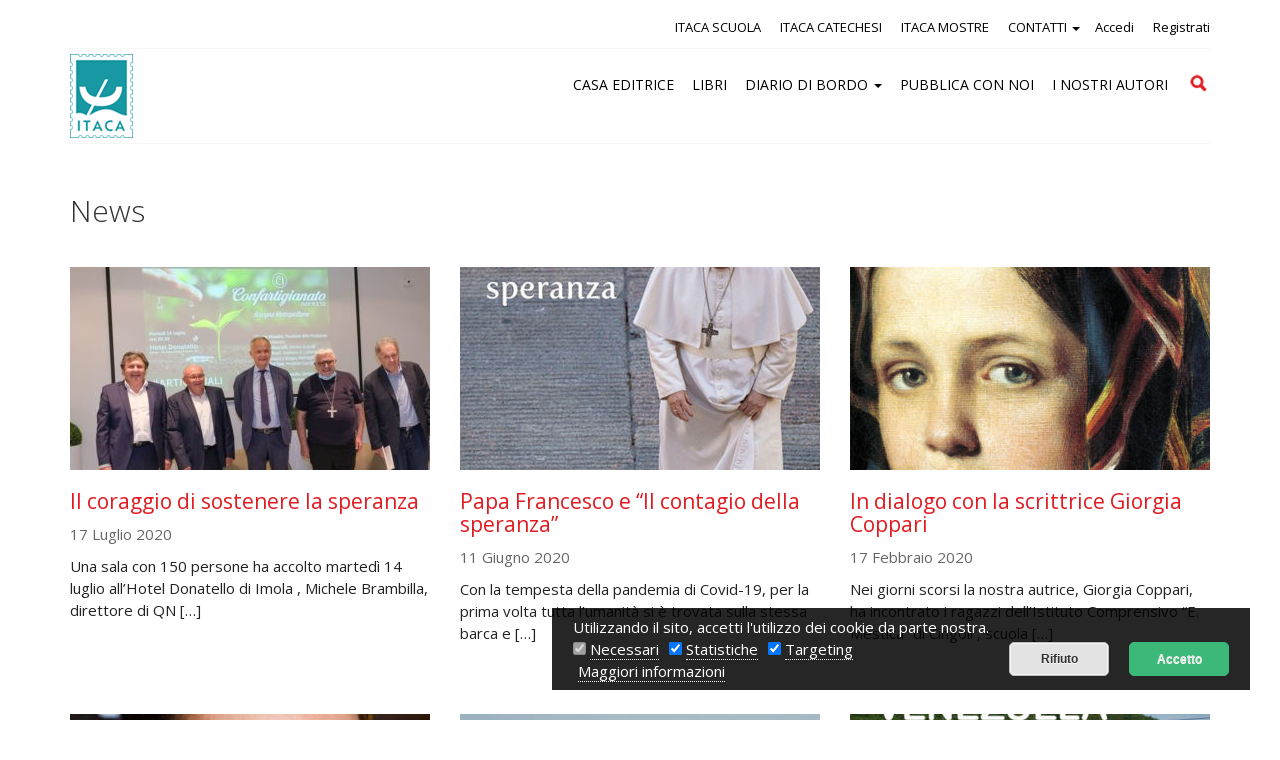

--- FILE ---
content_type: text/html; charset=UTF-8
request_url: https://www.itacaedizioni.it/blog/
body_size: 12888
content:
<!DOCTYPE html>
<!--[if IE 7]>
<html class="ie ie7" lang="it-IT">
<![endif]-->
<!--[if IE 8]>
<html class="ie ie8" lang="it-IT">
<![endif]-->
<!--[if !(IE 7) | !(IE 8)  ]><!-->
<html lang="it-IT">
<!--<![endif]-->
<head>
<meta charset="UTF-8" />
<meta name="viewport" content="width=device-width, initial-scale=1.0">
<title>Blog - Itaca Edizioni</title>

<link rel="profile" href="http://gmpg.org/xfn/11" />
<link rel="pingback" href="https://www.itacaedizioni.it/xmlrpc.php" />
		<link rel="icon" href="/favicon.ico" type="image/x-icon" />
		<link rel="shortcut icon" href="/favicon.png" type="image/png" />	
			<link href='https://fonts.googleapis.com/css?family=Open+Sans:300italic,400italic,700italic,400,300,700' rel='stylesheet' type='text/css'>
		
	<link href='//fonts.googleapis.com/css?family=Source+Sans+Pro:900italic' rel='stylesheet' type='text/css'>
	

	<!-- This site is optimized with the Yoast SEO plugin v14.4.1 - https://yoast.com/wordpress/plugins/seo/ -->
	<meta name="robots" content="index, follow" />
	<meta name="googlebot" content="index, follow, max-snippet:-1, max-image-preview:large, max-video-preview:-1" />
	<meta name="bingbot" content="index, follow, max-snippet:-1, max-image-preview:large, max-video-preview:-1" />
	<link rel="canonical" href="https://www.itacaedizioni.it/blog/" />
	<link rel="next" href="https://www.itacaedizioni.it/blog/page/2/" />
	<meta property="og:locale" content="it_IT" />
	<meta property="og:type" content="article" />
	<meta property="og:title" content="Blog - Itaca Edizioni" />
	<meta property="og:description" content="scegli tra categorie per il blog dell&#8217;editore blog redazione" />
	<meta property="og:url" content="https://www.itacaedizioni.it/blog/" />
	<meta property="og:site_name" content="Itaca Edizioni" />
	<script type="application/ld+json" class="yoast-schema-graph">{"@context":"https://schema.org","@graph":[{"@type":"WebSite","@id":"https://www.itacaedizioni.it/#website","url":"https://www.itacaedizioni.it/","name":"Itaca Edizioni","description":"","potentialAction":[{"@type":"SearchAction","target":"https://www.itacaedizioni.it/?s={search_term_string}","query-input":"required name=search_term_string"}],"inLanguage":"it-IT"},{"@type":"CollectionPage","@id":"https://www.itacaedizioni.it/blog/#webpage","url":"https://www.itacaedizioni.it/blog/","name":"Blog - Itaca Edizioni","isPartOf":{"@id":"https://www.itacaedizioni.it/#website"},"datePublished":"2007-08-07T15:04:51+00:00","dateModified":"2011-09-06T12:51:37+00:00","inLanguage":"it-IT"}]}</script>
	<!-- / Yoast SEO plugin. -->


<link rel='dns-prefetch' href='//s.w.org' />
		<script type="text/javascript">
			window._wpemojiSettings = {"baseUrl":"https:\/\/s.w.org\/images\/core\/emoji\/12.0.0-1\/72x72\/","ext":".png","svgUrl":"https:\/\/s.w.org\/images\/core\/emoji\/12.0.0-1\/svg\/","svgExt":".svg","source":{"concatemoji":"https:\/\/www.itacaedizioni.it\/wp-includes\/js\/wp-emoji-release.min.js?ver=5.4.2"}};
			/*! This file is auto-generated */
			!function(e,a,t){var r,n,o,i,p=a.createElement("canvas"),s=p.getContext&&p.getContext("2d");function c(e,t){var a=String.fromCharCode;s.clearRect(0,0,p.width,p.height),s.fillText(a.apply(this,e),0,0);var r=p.toDataURL();return s.clearRect(0,0,p.width,p.height),s.fillText(a.apply(this,t),0,0),r===p.toDataURL()}function l(e){if(!s||!s.fillText)return!1;switch(s.textBaseline="top",s.font="600 32px Arial",e){case"flag":return!c([127987,65039,8205,9895,65039],[127987,65039,8203,9895,65039])&&(!c([55356,56826,55356,56819],[55356,56826,8203,55356,56819])&&!c([55356,57332,56128,56423,56128,56418,56128,56421,56128,56430,56128,56423,56128,56447],[55356,57332,8203,56128,56423,8203,56128,56418,8203,56128,56421,8203,56128,56430,8203,56128,56423,8203,56128,56447]));case"emoji":return!c([55357,56424,55356,57342,8205,55358,56605,8205,55357,56424,55356,57340],[55357,56424,55356,57342,8203,55358,56605,8203,55357,56424,55356,57340])}return!1}function d(e){var t=a.createElement("script");t.src=e,t.defer=t.type="text/javascript",a.getElementsByTagName("head")[0].appendChild(t)}for(i=Array("flag","emoji"),t.supports={everything:!0,everythingExceptFlag:!0},o=0;o<i.length;o++)t.supports[i[o]]=l(i[o]),t.supports.everything=t.supports.everything&&t.supports[i[o]],"flag"!==i[o]&&(t.supports.everythingExceptFlag=t.supports.everythingExceptFlag&&t.supports[i[o]]);t.supports.everythingExceptFlag=t.supports.everythingExceptFlag&&!t.supports.flag,t.DOMReady=!1,t.readyCallback=function(){t.DOMReady=!0},t.supports.everything||(n=function(){t.readyCallback()},a.addEventListener?(a.addEventListener("DOMContentLoaded",n,!1),e.addEventListener("load",n,!1)):(e.attachEvent("onload",n),a.attachEvent("onreadystatechange",function(){"complete"===a.readyState&&t.readyCallback()})),(r=t.source||{}).concatemoji?d(r.concatemoji):r.wpemoji&&r.twemoji&&(d(r.twemoji),d(r.wpemoji)))}(window,document,window._wpemojiSettings);
		</script>
		<style type="text/css">
img.wp-smiley,
img.emoji {
	display: inline !important;
	border: none !important;
	box-shadow: none !important;
	height: 1em !important;
	width: 1em !important;
	margin: 0 .07em !important;
	vertical-align: -0.1em !important;
	background: none !important;
	padding: 0 !important;
}
</style>
	<link rel='stylesheet' id='accua_register_user-css'  href='https://www.itacaedizioni.it/wp-content/plugins/accua-forms-register-user/accua_register_user.css?ver=5.4.2' type='text/css' media='all' />
<link rel='stylesheet' id='wp-color-picker-css'  href='https://www.itacaedizioni.it/wp-admin/css/color-picker.min.css?ver=5.4.2' type='text/css' media='all' />
<link rel='stylesheet' id='accua-forms-api-base-css'  href='https://www.itacaedizioni.it/wp-content/plugins/contact-forms/accua-form-api.css?ver=3' type='text/css' media='all' />
<link rel='stylesheet' id='mb.miniAudioPlayer.css-css'  href='https://www.itacaedizioni.it/wp-content/plugins/wp-miniaudioplayer/css/miniplayer.css?ver=1.9.3' type='text/css' media='screen' />
<link rel='stylesheet' id='wp-block-library-css'  href='https://www.itacaedizioni.it/wp-includes/css/dist/block-library/style.min.css?ver=5.4.2' type='text/css' media='all' />
<link rel='stylesheet' id='fancybox-for-wp-css'  href='https://www.itacaedizioni.it/wp-content/plugins/fancybox-for-wordpress/assets/css/fancybox.css?ver=1.3.4' type='text/css' media='all' />
<link rel='stylesheet' id='theme-my-login-css'  href='https://www.itacaedizioni.it/wp-content/plugins/theme-my-login/assets/styles/theme-my-login.min.css?ver=7.1.1' type='text/css' media='all' />
<script type='text/javascript' src='https://www.itacaedizioni.it/wp-includes/js/jquery/jquery.js?ver=1.12.4-wp'></script>
<script type='text/javascript' src='https://www.itacaedizioni.it/wp-includes/js/jquery/jquery-migrate.min.js?ver=1.4.1'></script>
<script type='text/javascript' src='https://www.itacaedizioni.it/wp-content/plugins/wp-miniaudioplayer/js/jquery.mb.miniAudioPlayer.min.js?ver=1.9.3'></script>
<script type='text/javascript' src='https://www.itacaedizioni.it/wp-content/plugins/wp-miniaudioplayer/js/map_overwrite_default_me.js?ver=1.9.3'></script>
<script type='text/javascript' src='https://www.itacaedizioni.it/wp-content/plugins/fancybox-for-wordpress/assets/js/jquery.fancybox.js?ver=1.3.4'></script>
<link rel='https://api.w.org/' href='https://www.itacaedizioni.it/wp-json/' />
<link rel="EditURI" type="application/rsd+xml" title="RSD" href="https://www.itacaedizioni.it/xmlrpc.php?rsd" />
<link rel="wlwmanifest" type="application/wlwmanifest+xml" href="https://www.itacaedizioni.it/wp-includes/wlwmanifest.xml" /> 

<!-- Fancybox for WordPress v3.2.7 -->
<style type="text/css">
	.fancybox-slide--image .fancybox-content{background-color: #fff}div.fancybox-caption{display:none !important;}
	
	img.fancybox-image{border-width:10px;border-color:#fff;border-style:solid;height:auto;}
	div.fancybox-bg{background-color:rgba(102,102,102,0.1);opacity:1 !important;}div.fancybox-content{border-color:#fff}
	div#fancybox-title{background-color:#fff}
	div.fancybox-content{background-color:#fff}
	div#fancybox-title-inside{color:#333333}
	
	
	
	div.fancybox-caption p.caption-title{display:inline-block}
	div.fancybox-caption p.caption-title{font-size:14px}
	div.fancybox-caption p.caption-title{color:#333333}
	div.fancybox-caption {color:#333333}div.fancybox-caption p.caption-title {background:#fff; width:auto;padding:10px 30px;}div.fancybox-content p.caption-title{color:#333333;margin: 0;padding: 5px 0;}
</style><script type="text/javascript">
	jQuery(function(){

		jQuery.fn.getTitle = function() { // Copy the title of every IMG tag and add it to its parent A so that fancybox can show titles
			var arr = jQuery("a[data-fancybox]");
									jQuery.each(arr, function() {
										var title = jQuery(this).children("img").attr("title");
										 var caption = jQuery(this).next("figcaption").html();
                                        if(caption && title){jQuery(this).attr("title",title+" " + caption)}else if(title){ jQuery(this).attr("title",title);}else if(caption){jQuery(this).attr("title",caption);}
									});			}

		// Supported file extensions

                var thumbnails = jQuery("a:has(img)").not(".nolightbox").not('.envira-gallery-link').not('.ngg-simplelightbox').filter(function () {
            return /\.(jpe?g|png|gif|mp4|webp|bmp|pdf)(\?[^/]*)*$/i.test(jQuery(this).attr('href'))
        });
        

		// Add data-type iframe for links that are not images or videos.
        var iframeLinks = jQuery('.fancyboxforwp').filter( function() { return ! /\.(jpe?g|png|gif|mp4|webp|bmp|pdf)(\?[^/]*)*$/i.test(jQuery(this).attr('href')) }).filter( function() { return ! /vimeo|youtube/i.test(jQuery(this).attr('href')) });
        iframeLinks.attr({ "data-type" : "iframe" }).getTitle();

				// Gallery All
		thumbnails.addClass("fancyboxforwp").attr("data-fancybox","gallery").getTitle();
        iframeLinks.attr({ "data-fancybox":"gallery" }).getTitle();

		// Gallery type NONE
		


		// Call fancybox and apply it on any link with a rel atribute that starts with "fancybox", with the options set on the admin panel
		jQuery("a.fancyboxforwp").fancyboxforwp({
			loop: false,
			smallBtn: true,
			zoomOpacity: "auto",
			animationEffect: "fade",
			animationDuration: 500,
			transitionEffect: "fade",
			transitionDuration : "300",
			overlayShow: true,
			overlayOpacity: "0.1",
			titleShow: true,
			titlePosition: "inside",
			keyboard: true,
			showCloseButton: true,
			arrows: true,
			clickContent: false,
            clickSlide: "close",
            mobile:{
                clickContent: function(current, event) {
                    return current.type === "image" ? "toggleControls" : false;
                },
                clickSlide: function(current, event) {
                    return current.type === "image" ? "close" : "close";
                },
            },
			wheel: false,
			toolbar: true,
			preventCaptionOverlap: true,
			onInit: function() { },			onDeactivate: function() { },			beforeClose: function() { },			afterShow: function() { },			afterClose: function() { },			caption : function( instance, item ) {var testing = jQuery(this).context.title;var caption = jQuery(this).data('caption') || '';if ( item.type === 'image' && testing.length ) {caption = (caption.length ? caption + '<br />' : '') + '<p class="caption-title">'+testing+'</p>' ;}return caption;},
			afterLoad : function( instance, current ) {current.$content.append('<div class=\"fancybox-custom-caption inside-caption\" style=\" position: absolute;left:0;right:0;color:#000;margin:0 auto;bottom:0;text-align:center;background-color:#fff \">' + current.opts.caption + '</div>');},
					});
		
	})
</script>
<!-- END Fancybox for WordPress -->

<!-- start miniAudioPlayer custom CSS -->

<style id="map_custom_css">
       

/* DO NOT REMOVE OR MODIFY */
/*{'skinName': 'mySkin', 'borderRadius': 5, 'main': 'rgb(255, 217, 102)', 'secondary': 'rgb(68, 68, 68)', 'playerPadding': 0}*/
/* END - DO NOT REMOVE OR MODIFY */
/*++++++++++++++++++++++++++++++++++++++++++++++++++
Copyright (c) 2001-2014. Matteo Bicocchi (Pupunzi);
http://pupunzi.com/mb.components/mb.miniAudioPlayer/demo/skinMaker.html

Skin name: mySkin
borderRadius: 5
background: rgb(255, 217, 102)
icons: rgb(68, 68, 68)
border: rgb(55, 55, 55)
borderLeft: rgb(255, 230, 153)
borderRight: rgb(255, 204, 51)
mute: rgba(68, 68, 68, 0.4)
download: rgba(255, 217, 102, 0.4)
downloadHover: rgb(255, 217, 102)
++++++++++++++++++++++++++++++++++++++++++++++++++*/

/* Older browser (IE8) - not supporting rgba() */
.mbMiniPlayer.mySkin .playerTable span{background-color:#ffd966}
.mbMiniPlayer.mySkin .playerTable span.map_play{border-left:1px solid #ffd966;}
.mbMiniPlayer.mySkin .playerTable span.map_volume{border-right:1px solid #ffd966;}
.mbMiniPlayer.mySkin .playerTable span.map_volume.mute{color: #444444;}
.mbMiniPlayer.mySkin .map_download{color: #444444;}
.mbMiniPlayer.mySkin .map_download:hover{color: #444444;}
.mbMiniPlayer.mySkin .playerTable span{color: #444444;}
.mbMiniPlayer.mySkin .playerTable {border: 1px solid #444444 !important;}

/*++++++++++++++++++++++++++++++++++++++++++++++++*/

.mbMiniPlayer.mySkin .playerTable{background-color:transparent; border-radius:5px !important;}
.mbMiniPlayer.mySkin .playerTable span{background-color:rgb(255, 217, 102); padding:3px !important; font-size: 20px;}
.mbMiniPlayer.mySkin .playerTable span.map_time{ font-size: 12px !important; width: 50px !important}
.mbMiniPlayer.mySkin .playerTable span.map_title{ padding:4px !important}
.mbMiniPlayer.mySkin .playerTable span.map_play{border-left:1px solid rgb(255, 204, 51); border-radius:0 4px 4px 0 !important;}
.mbMiniPlayer.mySkin .playerTable span.map_volume{padding-left:6px !important}
.mbMiniPlayer.mySkin .playerTable span.map_volume{border-right:1px solid rgb(255, 230, 153); border-radius:4px 0 0 4px !important;}
.mbMiniPlayer.mySkin .playerTable span.map_volume.mute{color: rgba(68, 68, 68, 0.4);}
.mbMiniPlayer.mySkin .map_download{color: rgba(255, 217, 102, 0.4);}
.mbMiniPlayer.mySkin .map_download:hover{color: rgb(255, 217, 102);}
.mbMiniPlayer.mySkin .playerTable span{color: rgb(68, 68, 68);text-shadow: none!important;}
.mbMiniPlayer.mySkin .playerTable span{color: rgb(68, 68, 68);}
.mbMiniPlayer.mySkin .playerTable {border: 1px solid rgb(55, 55, 55) !important;}
.mbMiniPlayer.mySkin .playerTable span.map_title{color: #000; text-shadow:none!important}
.mbMiniPlayer.mySkin .playerTable .jp-load-bar{background-color:rgba(255, 217, 102, 0.3);}
.mbMiniPlayer.mySkin .playerTable .jp-play-bar{background-color:#ffd966;}
.mbMiniPlayer.mySkin .playerTable span.map_volumeLevel a{background-color:rgb(94, 94, 94); height:80%!important }
.mbMiniPlayer.mySkin .playerTable span.map_volumeLevel a.sel{background-color:#444444;}
.mbMiniPlayer.mySkin  span.map_download{font-size:50px !important;}
/* Wordpress playlist select */
.map_pl_container .pl_item.sel{background-color:#ffd966 !important; color: #444444}
/*++++++++++++++++++++++++++++++++++++++++++++++++*/
figure.wp-block-audio{opacity: 0;}
       </style>
	
<!-- end miniAudioPlayer custom CSS -->	
<style type="text/css">.recentcomments a{display:inline !important;padding:0 !important;margin:0 !important;}</style>		<style type="text/css" id="wp-custom-css">
			.tab_container > a > .scaricasmall {
	float: none;
}		</style>
		
<link rel="stylesheet" href="https://maxcdn.bootstrapcdn.com/bootstrap/3.3.4/css/bootstrap.min.css">
<link rel="stylesheet" href="https://maxcdn.bootstrapcdn.com/bootstrap/3.3.4/css/bootstrap-theme.min.css">
    <link rel="stylesheet" href="https://cdnjs.cloudflare.com/ajax/libs/font-awesome/4.7.0/css/font-awesome.min.css">
<link rel='stylesheet' type='text/css' href='https://www.itacaedizioni.it/wp-content/themes/abc/css/style.css' />
<link rel='stylesheet' type='text/css' href='https://www.itacaedizioni.it/wp-content/themes/abc/css/customize.css' />
<link rel='stylesheet' type='text/css' href='https://www.itacaedizioni.it/wp-content/themes/abc/css/multiple-select.css' />
<link rel='stylesheet' type='text/css' href='https://www.itacaedizioni.it/wp-content/themes/abc/css/menu_smartphone1.css' />
<link rel='stylesheet' type='text/css' href='https://www.itacaedizioni.it/wp-content/themes/abc/css/search.css' /> 
	<link rel="stylesheet" href="https://www.itacaedizioni.it/wp-content/themes/abc/css/cookies.css">

<meta name="SKYPE_TOOLBAR" content="SKYPE_TOOLBAR_PARSER_COMPATIBLE" />

<!-- Google Tag Manager -->
<script>(function(w,d,s,l,i){w[l]=w[l]||[];w[l].push({'gtm.start':
new Date().getTime(),event:'gtm.js'});var f=d.getElementsByTagName(s)[0],
j=d.createElement(s),dl=l!='dataLayer'?'&l='+l:'';j.async=true;j.src=
'https://www.googletagmanager.com/gtm.js?id='+i+dl;f.parentNode.insertBefore(j,f);
})(window,document,'script','dataLayer','GTM-N28H7ZP');</script>
<!-- End Google Tag Manager -->

</head>
<body  >
<!-- Google Tag Manager (noscript) -->
<noscript><iframe src="https://www.googletagmanager.com/ns.html?id=GTM-N28H7ZP"
height="0" width="0" style="display:none;visibility:hidden"></iframe></noscript>
<!-- End Google Tag Manager (noscript) -->

<header  >

<div id="header_section_no_home">
	<div class="area_menu show-screen-hide-mobile">
		<div class="container">
			<div class="row">
				<div class="col-xs-12 col-md-12 nav-collapse collapse">
					<div class="menu_1">
							<ul class="float_right menu_login">
																		  <li class="accedi"><a href="/login/" title="Accedi">Accedi</a></li>
											  <li class="registrati"><a href="/registrazione/" title="Registrati">Registrati</a></li>
																</ul>
							
							<ul id="menu-menu1" class="menu_right"><li id="menu-item-27863" class="menu-item menu-item-type-custom menu-item-object-custom menu-item-27863"><a title="ITACA SCUOLA" target="_blank" href="https://www.itacascuola.it/">ITACA SCUOLA</a></li>
<li id="menu-item-27864" class="menu-item menu-item-type-custom menu-item-object-custom menu-item-27864"><a title="ITACA CATECHESI" target="_blank" href="https://www.ledomandegrandideibambini.org/">ITACA CATECHESI</a></li>
<li id="menu-item-27865" class="menu-item menu-item-type-custom menu-item-object-custom menu-item-27865"><a title="ITACA MOSTRE" target="_blank" href="https://www.itacaeventi.it/">ITACA MOSTRE</a></li>
<li id="menu-item-29434" class="menu-item menu-item-type-post_type menu-item-object-page menu-item-has-children menu-item-29434 dropdown"><a title="CONTATTI" href="#" data-toggle="dropdown" class="dropdown-toggle" aria-haspopup="true">CONTATTI <span class="caret"></span></a>
<ul role="menu" class=" dropdown-menu">
	<li id="menu-item-20775" class="menu-item menu-item-type-post_type menu-item-object-page menu-item-20775"><a title="Newsletter" href="https://www.itacaedizioni.it/newsletter/">Newsletter</a></li>
</ul>
</li>
</ul>	
						
					</div>
					
				</div>
			</div>
		</div>
		
		<div class="container">
				<div class="row" >
					<div class="col-xs-12">
						<div id="white">
							<div class="row" >
								<div class="col-xs-2 abc-col-logo">
									<a href="https://www.itacaedizioni.it" title="" >
										<img src="https://www.itacaedizioni.it/wp-content/themes/abc/i/logo-itaca.png" alt="Itaca Edizioni" class="img-responsive">
									</a>
								</div>
								<div class="col-lg-10 col-xs-10 padding-desktop-15px">
									<div class="menu_2">
										<ul id="menu-menu2" class="nav"><li id="menu-item-27867" class="menu-item menu-item-type-post_type menu-item-object-page menu-item-27867"><a title="CASA EDITRICE" href="https://www.itacaedizioni.it/storia/">CASA EDITRICE</a></li>
<li id="menu-item-20778" class="menu-item menu-item-type-post_type menu-item-object-page menu-item-20778"><a title="LIBRI" href="https://www.itacaedizioni.it/catalogo/">LIBRI</a></li>
<li id="menu-item-20781" class="menu-item menu-item-type-post_type menu-item-object-page current-menu-item page_item page-item-6240 current_page_item current_page_parent menu-item-has-children menu-item-20781 dropdown active"><a title="DIARIO DI BORDO" href="#" data-toggle="dropdown" class="dropdown-toggle" aria-haspopup="true">DIARIO DI BORDO <span class="caret"></span></a>
<ul role="menu" class=" dropdown-menu">
	<li id="menu-item-20780" class="menu-item menu-item-type-post_type menu-item-object-page menu-item-20780"><a title="Eventi" href="https://www.itacaedizioni.it/eventi/">Eventi</a></li>
	<li id="menu-item-20782" class="menu-item menu-item-type-post_type menu-item-object-page menu-item-20782"><a title="Audio e Video" href="https://www.itacaedizioni.it/audio-video/">Audio e Video</a></li>
	<li id="menu-item-20783" class="menu-item menu-item-type-post_type menu-item-object-page menu-item-20783"><a title="Rassegna Stampa" href="https://www.itacaedizioni.it/rassegna-stampa/">Rassegna Stampa</a></li>
</ul>
</li>
<li id="menu-item-28948" class="menu-item menu-item-type-post_type menu-item-object-page menu-item-28948"><a title="PUBBLICA CON NOI" href="https://www.itacaedizioni.it/pubblica-con-noi/">PUBBLICA CON NOI</a></li>
<li id="menu-item-20779" class="menu-item menu-item-type-post_type menu-item-object-page menu-item-20779"><a title="I NOSTRI AUTORI" href="https://www.itacaedizioni.it/autori/">I NOSTRI AUTORI</a></li>
</ul>										<form role="search" method="get" class="search-form" action="/">
												<label>
													<span class="screen-reader-text">Cerca</span>
													<input type="search" class="search-field" placeholder="Cerca" value="" name="s" title="Cerca per:">
												</label>
												<input type="submit" class="search-submit" value="Cerca">
										</form>
									</div>
								</div>
							</div>
						</div>
					</div>
				</div>
		</div>
	
	</div>
</div>
</header>

 <div class="container p-bt-30" id="grid_page">
	<h1 class="p-b-30">News</h1>
			<div class="row single_row">
				<div class="col-sm-4 ">
											<a href="https://www.itacaedizioni.it/2020/il-coraggio-di-sostenere-la-speranza/">
								<img width="360" height="203" src="https://www.itacaedizioni.it/wp-content/uploads/2020/07/img-CON20200714-EVENTO-HOTEL-DONATELLO-14-luglio-IL-CONTAGIO-DELLA-SPERANZA-18-scaled-1-360x203.jpg" class="attachment-thumb-abc size-thumb-abc wp-post-image" alt="" />							</a>
												<h3>
							<a href="https://www.itacaedizioni.it/2020/il-coraggio-di-sostenere-la-speranza/">
								Il coraggio di sostenere la speranza							</a>
						</h3>
											<span class="date">	
							17 Luglio 2020						</span>
					<p>Una sala con 150 persone ha accolto martedì 14 luglio all&#8217;Hotel Donatello di Imola , Michele Brambilla, direttore di QN [&hellip;]</p>
			</div>
		
			<div class="col-sm-4 ">
											<a href="https://www.itacaedizioni.it/2020/papa-francesco-e-il-contagio-della-speranza/">
								<img width="360" height="203" src="https://www.itacaedizioni.it/wp-content/uploads/2020/05/Il-contagio-della-speranza-360x203.jpg" class="attachment-thumb-abc size-thumb-abc wp-post-image" alt="Il contagio della speranza" />							</a>
												<h3>
							<a href="https://www.itacaedizioni.it/2020/papa-francesco-e-il-contagio-della-speranza/">
								Papa Francesco e &#8220;Il contagio della speranza&#8221;							</a>
						</h3>
											<span class="date">	
							11 Giugno 2020						</span>
					<p>Con la tempesta della pandemia di Covid-19, per la prima volta tutta l&#8217;umanità si è trovata sulla stessa barca e [&hellip;]</p>
			</div>
		
			<div class="col-sm-4 ">
											<a href="https://www.itacaedizioni.it/2020/in-dialogo-con-la-scrittrice-giorgia-coppari/">
								<img width="360" height="203" src="https://www.itacaedizioni.it/wp-content/uploads/2011/09/La_Promessa_NE-360x203.jpg" class="attachment-thumb-abc size-thumb-abc wp-post-image" alt="La Promessa nuova edizione" />							</a>
												<h3>
							<a href="https://www.itacaedizioni.it/2020/in-dialogo-con-la-scrittrice-giorgia-coppari/">
								In dialogo con la scrittrice Giorgia Coppari							</a>
						</h3>
											<span class="date">	
							17 Febbraio 2020						</span>
					<p>Nei giorni scorsi la nostra autrice, Giorgia Coppari, ha incontrato i ragazzi dell&#8217;Istituto Comprensivo &#8220;E. Mestica&#8221; di Cingoli , scuola [&hellip;]</p>
			</div>
			</div>
		
		<div class="row single_row">
				<div class="col-sm-4 ">
											<a href="https://www.itacaedizioni.it/2020/francois-xavier-bellamy-in-italia/">
								<img width="360" height="203" src="https://www.itacaedizioni.it/wp-content/uploads/2016/10/Bellamy-360x203.jpg" class="attachment-thumb-abc size-thumb-abc wp-post-image" alt="François-Xavier Bellamy" />							</a>
												<h3>
							<a href="https://www.itacaedizioni.it/2020/francois-xavier-bellamy-in-italia/">
								François-Xavier Bellamy in Italia							</a>
						</h3>
											<span class="date">	
							5 Febbraio 2020						</span>
					<p>A CAUSA DELLE ORDINANZE IN MERITO AL CORONA VIRUS GLI EVENTI DI MILANO E FERRARA SONO STATI ANNULLATI. L&#8217;EVENTO DI [&hellip;]</p>
			</div>
		
			<div class="col-sm-4 ">
											<a href="https://www.itacaedizioni.it/2019/dimora-il-nuovo-libro-di-francois-xavier-bellamy/">
								<img width="360" height="203" src="https://www.itacaedizioni.it/wp-content/uploads/2019/08/Dimora-360x203.jpg" class="attachment-thumb-abc size-thumb-abc wp-post-image" alt="Dimora" />							</a>
												<h3>
							<a href="https://www.itacaedizioni.it/2019/dimora-il-nuovo-libro-di-francois-xavier-bellamy/">
								Dimora. Il nuovo libro di François-Xavier Bellamy							</a>
						</h3>
											<span class="date">	
							24 Settembre 2019						</span>
					<p>«In un mondo che ha fatto del movimento un imperativo universale, mi è sembrato fondamentale mostrare lo squilibrio che si [&hellip;]</p>
			</div>
		
			<div class="col-sm-4 ">
											<a href="https://www.itacaedizioni.it/2019/venezuela-il-popolo-il-canto-il-lavoro/">
								<img width="360" height="203" src="https://www.itacaedizioni.it/wp-content/uploads/2019/06/2019-Libro-Venezuela-copertina-360x203.jpg" class="attachment-thumb-abc size-thumb-abc wp-post-image" alt="Venezuela" />							</a>
												<h3>
							<a href="https://www.itacaedizioni.it/2019/venezuela-il-popolo-il-canto-il-lavoro/">
								Venezuela il popolo il canto il lavoro							</a>
						</h3>
											<span class="date">	
							18 Luglio 2019						</span>
					<p>Un progetto a sostegno delle attività di Trabajo y Persona per promuovere il valore del lavoro e la dignità della [&hellip;]</p>
			</div>
			</div>
		
		<div class="row single_row">
				<div class="col-sm-4 ">
											<a href="https://www.itacaedizioni.it/2019/premio-parma-poesia-va-la-firma-segreta-franco-casadei/">
								<img width="360" height="203" src="https://www.itacaedizioni.it/wp-content/uploads/2019/06/IMG_1142-360x203.jpg" class="attachment-thumb-abc size-thumb-abc wp-post-image" alt="" />							</a>
												<h3>
							<a href="https://www.itacaedizioni.it/2019/premio-parma-poesia-va-la-firma-segreta-franco-casadei/">
								Il Premio ParmaPoesia va a &#8220;La firma segreta&#8221; di Franco Casadei							</a>
						</h3>
											<span class="date">	
							4 Giugno 2019						</span>
					<p>Ennesimo riconoscimento per il libro &#8220;La firma segreta&#8221; di Franco Casadei: qualche giorno fa, infatti, il poeta di Cesena ha [&hellip;]</p>
			</div>
		
			<div class="col-sm-4 ">
											<a href="https://www.itacaedizioni.it/2019/un-grande-convegno-le-domande-grandi-dei-bambini/">
								<img width="360" height="203" src="https://www.itacaedizioni.it/wp-content/uploads/2019/03/Le-domande-grandi-dei-bambini-Convegno-Roma-8-giugno-2019-360x203.jpg" class="attachment-thumb-abc size-thumb-abc wp-post-image" alt="Le domande grandi dei bambini - Convegno Roma 8 giugno 2019" />							</a>
												<h3>
							<a href="https://www.itacaedizioni.it/2019/un-grande-convegno-le-domande-grandi-dei-bambini/">
								Un grande convegno su &#8220;Le domande grandi dei bambini&#8221;							</a>
						</h3>
											<span class="date">	
							21 Maggio 2019						</span>
					<p>Un convegno che si preannuncia di grande caratura, quello che si terrà sabato 8 giugno dalle ore 9.30 a Roma [&hellip;]</p>
			</div>
		
			<div class="col-sm-4 ">
											<a href="https://www.itacaedizioni.it/2019/la-galera-confini-dei-vostri-cervelli-pagine-commovente-umanita-sulla-realta-del-carcere/">
								<img width="360" height="203" src="https://www.itacaedizioni.it/wp-content/uploads/2019/03/La-galera-ha-i-confini-dei-vostri-cervelli-360x203.jpg" class="attachment-thumb-abc size-thumb-abc wp-post-image" alt="La galera ha i confini dei vostri cervelli" />							</a>
												<h3>
							<a href="https://www.itacaedizioni.it/2019/la-galera-confini-dei-vostri-cervelli-pagine-commovente-umanita-sulla-realta-del-carcere/">
								&#8220;La galera ha i confini dei vostri cervelli&#8221;: pagine di commovente umanità sulla realtà del carcere							</a>
						</h3>
											<span class="date">	
							20 Maggio 2019						</span>
					<p>Non è cosa semplice narrare di carcere. Non lo è perché spesso chi se ne occupa tende ad assumere un [&hellip;]</p>
			</div>
			</div>
		
		<div class="row single_row">
				<div class="col-sm-4 ">
											<a href="https://www.itacaedizioni.it/2019/itaca-al-salone-internazionale-del-libro-torino/">
								<img width="360" height="203" src="https://www.itacaedizioni.it/wp-content/uploads/2019/05/Uelci-a-SalTo-Avvenire-5maggio19-001-360x203.jpg" class="attachment-thumb-abc size-thumb-abc wp-post-image" alt="" />							</a>
												<h3>
							<a href="https://www.itacaedizioni.it/2019/itaca-al-salone-internazionale-del-libro-torino/">
								Itaca al Salone Internazionale del Libro di Torino							</a>
						</h3>
											<span class="date">	
							7 Maggio 2019						</span>
					<p>Dal 9 al 13 maggio 2019 presso il Lingotto Fiere di Torino si terrà il tradizionale Salone Internazionale del Libro. [&hellip;]</p>
			</div>
		
			<div class="col-sm-4 ">
											<a href="https://www.itacaedizioni.it/2019/la-sedia-lulu-valore-della-pet-therapy-sale-campidoglio/">
								<img width="360" height="203" src="https://www.itacaedizioni.it/wp-content/uploads/2019/05/La-sedia-di-Lulu-presentazione-ROMA-A3-def-web-360x203.jpg" class="attachment-thumb-abc size-thumb-abc wp-post-image" alt="La sedia di Lulù in Campidoglio - 6 maggio 2019" />							</a>
												<h3>
							<a href="https://www.itacaedizioni.it/2019/la-sedia-lulu-valore-della-pet-therapy-sale-campidoglio/">
								&#8220;La sedia di Lulù&#8221;. Il valore della Pet Therapy sale in Campidoglio.							</a>
						</h3>
											<span class="date">	
							3 Maggio 2019						</span>
					<p>Lunedì 6 maggio alle ore 10 presso la sala della Protomoteca del Campidoglio si terrà un importante evento che mostrerà [&hellip;]</p>
			</div>
		
			<div class="col-sm-4 ">
											<a href="https://www.itacaedizioni.it/2019/chicchi-riso-sul-monte-bianco-valore-inestimabile-del-cammino/">
								<img width="360" height="203" src="https://www.itacaedizioni.it/wp-content/uploads/2019/01/Chicchi-di-riso-sul-Monte-Bianco-360x203.jpg" class="attachment-thumb-abc size-thumb-abc wp-post-image" alt="Chicchi di riso sul Monte Bianco" />							</a>
												<h3>
							<a href="https://www.itacaedizioni.it/2019/chicchi-riso-sul-monte-bianco-valore-inestimabile-del-cammino/">
								Chicchi di riso sul Monte Bianco: il valore inestimabile del cammino							</a>
						</h3>
											<span class="date">	
							6 Marzo 2019						</span>
					<p>Chicchi di riso sul Monte Bianco è il titolo del libro in cui Samuele Lucchi racconta la sua storia: una preziosa [&hellip;]</p>
			</div>
			</div>
		
			</div>
<div class="container p-bt-30">
	<div class="alignleft col-sm-6 col-sx-6">
		<a href="https://www.itacaedizioni.it/blog/page/2/" >&laquo; Precedenti</a>       
	</div>
	<div class="text-alignright col-sm-6 col-sx-6">
		 	</div>
</div>
<div class="sfondo_blu" id="footer">
	<div class="container">
		<div class="row">
					<div class="col-sm-3 p-bt-30">
			    <strong>Social Networks</Strong>
				<div>
					<a href="https://www.facebook.com/pages/Itaca-Edizioni/302432686438303" title="facebook" class="facebook social"></a>
					<a href="https://www.youtube.com/user/Itacaeventi" title="youtube" class="youtube social"></a>
					<a href="https://twitter.com/#!/itacaedizioni" title="twitter" class="twitter social"></a>
				</div>
			</div>
			
		</div>
		
		<div class="row">
			<div class="col-sm-12">
				<div class="copy_footer">
					itacaedizioni.it 
											<a title="Privacy &#038; Cookie" href="https://www.itacaedizioni.it/home/privacy/">Privacy &#038; Cookie</a>
										
										
				</div>
			</div>
			
			
		</div>
	</div>
</div>
<div id="menu_scomparsa_top" class="hide-screen-show-mobile">
    <div class="menu_blu_alto">
		<div class="container">
			<div class="row">
				<div class="col-sm-12">
					<ul class="drop-menu">
							<li id="logo_menu_smarthphone">
							  <a href="https://www.itacaedizioni.it/">
							  <img  class="logo_small" src="https://www.itacaedizioni.it/wp-content/themes/abc/i/itaca-edizioni-logo-white.svg" alt="Itaca Edizioni" width="100" height="auto"/></a>
							</li>
							<li class="menu_smartphone">
							  <img src="https://www.itacaedizioni.it/wp-content/themes/abc/i/menu_smartphone/icona-menu.png" alt="Icona Menu" id="showRight" class="icona-menu-mobile" width="30" height="30" />
							  <div class="cbp-spmenu cbp-spmenu-vertical cbp-spmenu-right sub-menu-mobile" id="cbp-spmenu-s1">        
								<ul>
								  <li id="back"><img src="https://www.itacaedizioni.it/wp-content/themes/abc/i/menu_smartphone/back.png"  alt="Torna indietro nel menu" width="21" height="20" /></li>
								 
																						  <li class="accedi"><a href="/login/" title="Accedi">Accedi</a></li>
													  <li class="registrati"><a href="/registrazione/" title="Registrati">Registrati</a></li>
																	  
								  <li class="sub-menu-rosso">
								   <ul id="menu-menu2-1" class="menu"><li class="menu-item menu-item-type-post_type menu-item-object-page menu-item-27867"><a href="https://www.itacaedizioni.it/storia/">CASA EDITRICE</a></li>
<li class="menu-item menu-item-type-post_type menu-item-object-page menu-item-20778"><a href="https://www.itacaedizioni.it/catalogo/">LIBRI</a></li>
<li class="menu-item menu-item-type-post_type menu-item-object-page current-menu-item page_item page-item-6240 current_page_item current_page_parent menu-item-has-children menu-item-20781"><a href="https://www.itacaedizioni.it/blog/" aria-current="page">DIARIO DI BORDO</a>
<ul class="sub-menu">
	<li class="menu-item menu-item-type-post_type menu-item-object-page menu-item-20780"><a href="https://www.itacaedizioni.it/eventi/">Eventi</a></li>
	<li class="menu-item menu-item-type-post_type menu-item-object-page menu-item-20782"><a href="https://www.itacaedizioni.it/audio-video/">Audio e Video</a></li>
	<li class="menu-item menu-item-type-post_type menu-item-object-page menu-item-20783"><a href="https://www.itacaedizioni.it/rassegna-stampa/">Rassegna Stampa</a></li>
</ul>
</li>
<li class="menu-item menu-item-type-post_type menu-item-object-page menu-item-28948"><a href="https://www.itacaedizioni.it/pubblica-con-noi/">PUBBLICA CON NOI</a></li>
<li class="menu-item menu-item-type-post_type menu-item-object-page menu-item-20779"><a href="https://www.itacaedizioni.it/autori/">I NOSTRI AUTORI</a></li>
</ul>								  </li>
								  
								  <li class="sub-menu-rosso">
									<ul id="menu-menu1-1" class="menu"><li class="menu-item menu-item-type-custom menu-item-object-custom menu-item-27863"><a target="_blank" rel="noopener noreferrer" href="https://www.itacascuola.it/">ITACA SCUOLA</a></li>
<li class="menu-item menu-item-type-custom menu-item-object-custom menu-item-27864"><a target="_blank" rel="noopener noreferrer" href="https://www.ledomandegrandideibambini.org/">ITACA CATECHESI</a></li>
<li class="menu-item menu-item-type-custom menu-item-object-custom menu-item-27865"><a target="_blank" rel="noopener noreferrer" href="https://www.itacaeventi.it/">ITACA MOSTRE</a></li>
<li class="menu-item menu-item-type-post_type menu-item-object-page menu-item-has-children menu-item-29434"><a href="https://www.itacaedizioni.it/contatti/">CONTATTI</a>
<ul class="sub-menu">
	<li class="menu-item menu-item-type-post_type menu-item-object-page menu-item-20775"><a href="https://www.itacaedizioni.it/newsletter/">Newsletter</a></li>
</ul>
</li>
</ul>								  </li>
								  
								 

								  								</ul>
							  </div>
							</li>
							<li class="menu_smartphone menu_smartphone_padding">
							  <img src="https://www.itacaedizioni.it/wp-content/themes/abc/i/menu_smartphone/icona-cerca.png" alt="Icona Cerca" id="showRight2" class="icona-menu-mobile" width="30" height="30" />
							  <div class="cbp-spmenu cbp-spmenu-vertical cbp-spmenu-right sub-menu-mobile"  id="cbp-spmenu-s2">
								<ul>
								  <li id="back2"><img src="https://www.itacaedizioni.it/wp-content/themes/abc/i/menu_smartphone/back.png"  alt="Torna indietro nel menu" width="21" height="20" /></li>
								  <li id="cerca_smartphone">
									<form method="get" id="searchform" action="https://www.itacaedizioni.it/">
	  <fieldset> 
		<input type="text" name="s" id="s" value="" onfocus="if(this.value==this.defaultValue)this.value='';" onblur="if(this.value=='')this.value=this.defaultValue;" />
		<br/><input type="submit" value="Cerca" style="float:left;"/>
	  </fieldset>
	 
</form>								  </li>
								  <li id="cerca_prodotti_smartphone">
								  								  </li>
								</ul>
							  </div> 
							</li>
					</ul> 
				</div>
			</div>
		</div>
	</div>	
</div> 




<script src="https://www.itacaedizioni.it/wp-content/themes/abc/js/modernizr.custom.js"></script>
<script src="https://www.itacaedizioni.it/wp-content/themes/abc/js/classie.js"></script>
<script>
//window.onIssuuReadersLoaded = function() {
jQuery(function($){
			var menuRight = document.getElementById( 'cbp-spmenu-s1' ),
			showRight = document.getElementById( 'showRight' ),
			menuRight2 = document.getElementById( 'cbp-spmenu-s2' ),
			showRight2 = document.getElementById( 'showRight2' ),
			body = document.body;
			back = document.getElementById( 'back' );
			back2 = document.getElementById( 'back2' );
      
			showRight.onclick = function() {
				classie.toggle( this, 'active' );
				classie.toggle( menuRight, 'cbp-spmenu-open' );
				disableOther( 'showRight' );
			};
      
			showRight2.onclick = function() {
				classie.toggle( this, 'active' );
				classie.toggle( menuRight2, 'cbp-spmenu-open' );
				disableOther( 'showRight2' );
			};
      
			function disableOther( button ) {
				if( button !== 'showRight' ) {
					classie.toggle( showRight, 'disabled' );
				}
				if( button !== 'showRight2' ) {
					classie.toggle( showRight2, 'disabled' );
				}
			}
		back.onclick = function() { 
			classie.remove(document.getElementById( 'cbp-spmenu-s1' ), 'cbp-spmenu-open' );
		};
		back2.onclick = function() { 
			classie.remove(document.getElementById( 'cbp-spmenu-s2' ), 'cbp-spmenu-open' );
		};
});
</script>
<script type='application/javascript' src="https://www.itacaedizioni.it/wp-content/themes/abc/js/bootstrap.min.js"></script>
<link rel='stylesheet' id='basecss-css'  href='https://www.itacaedizioni.it/wp-content/plugins/wordpress-gdpr-cookie-consent-cimatti__OLD/css/style.css?ver=5.4.2' type='text/css' media='all' />
<script type='text/javascript'>
/* <![CDATA[ */
var themeMyLogin = {"action":"","errors":[]};
/* ]]> */
</script>
<script type='text/javascript' src='https://www.itacaedizioni.it/wp-content/plugins/theme-my-login/assets/scripts/theme-my-login.min.js?ver=7.1.1'></script>
<script type='text/javascript'>
/* <![CDATA[ */
var zerospam = {"key":"rTq(81DG2Y%zi*$FEWE2t!#1H&oSr)^%arI8hbYk8e4a7hzRv$dmb9^cG*xtOFsg"};
/* ]]> */
</script>
<script type='text/javascript' src='https://www.itacaedizioni.it/wp-content/plugins/zero-spam/js/zerospam.js?ver=3.1.1'></script>
<script type='text/javascript' src='https://www.itacaedizioni.it/wp-includes/js/jquery/ui/core.min.js?ver=1.11.4'></script>
<script type='text/javascript' src='https://www.itacaedizioni.it/wp-includes/js/jquery/ui/widget.min.js?ver=1.11.4'></script>
<script type='text/javascript' src='https://www.itacaedizioni.it/wp-includes/js/jquery/ui/mouse.min.js?ver=1.11.4'></script>
<script type='text/javascript' src='https://www.itacaedizioni.it/wp-includes/js/jquery/ui/draggable.min.js?ver=1.11.4'></script>
<script type='text/javascript' src='https://www.itacaedizioni.it/wp-includes/js/jquery/ui/slider.min.js?ver=1.11.4'></script>
<script type='text/javascript' src='https://www.itacaedizioni.it/wp-includes/js/jquery/jquery.ui.touch-punch.js?ver=0.2.2'></script>
<script type='text/javascript' src='https://www.itacaedizioni.it/wp-admin/js/iris.min.js?ver=5.4.2'></script>
<script type='text/javascript'>
/* <![CDATA[ */
var wpColorPickerL10n = {"clear":"Pulisci","defaultString":"Predefinito","pick":"Seleziona colore","current":"Current Color"};
/* ]]> */
</script>
<script type='text/javascript' src='https://www.itacaedizioni.it/wp-admin/js/color-picker.min.js?ver=5.4.2'></script>
<script type='text/javascript' src='https://www.itacaedizioni.it/wp-includes/js/wp-embed.min.js?ver=5.4.2'></script>
<script type='text/javascript'>
/* <![CDATA[ */
var gdpr_cookie_consent_law_data = {"gdprCookieSet":null,"expireTimer":"360","scrollConsent":"1","networkShareURL":"","isCookiePage":"","isRefererWebsite":"","deleteCookieUrl":"https:\/\/www.itacaedizioni.it\/2020\/il-coraggio-di-sostenere-la-speranza\/?nocookie=1","classesData":{"":{"name":"","label":"Necessari","cookies":"","default":1,"description":"I cookie necessari sono i cookie tecnici cio\u00e8 quelli il cui utilizzo non richiede il consenso dell\u2019utente. <br\/><br\/>\r\nQuesti cookie sono essenziali per consentire di navigare in un sito web e utilizzarne tutte le funzionalit\u00e0. Senza questi cookie, che sono assolutamente necessari, un sito web non potrebbe fornire alcuni servizi o funzioni e la navigazione non sarebbe agevole e facile come dovrebbe essere. Un cookie di questo tipo viene inoltre utilizzato per memorizzare la decisione di un utente sull\u2019utilizzo di cookie sul sito web.<br\/><br\/>\r\n\r\n<strong style=\"color:#fff;\">I cookie tecnici sono essenziali e non possono essere disabilitati utilizzando questa funzionalit\u00e0.<br\/>In generale comunque i cookie possono essere disattivati completamente nel proprio browser in qualsiasi istante.<\/strong>\r\n"},"statistics":{"name":"statistics","label":"Statistiche","cookies":"_ga;_gid","default":"1","description":"I cookie statistici vengono utilizzati per monitorare le performances del sito, per esempio per conoscere il numero di pagine visitate o il numero di utenti che hanno visualizzato una determinata sezione.<br\/><br\/>\r\n\r\nI cookie statistici utilizzati dal nostro sito si avvalgono di servizio di Google Analytics.<br\/><br\/>\r\n\r\nL\u2019analisi di questi cookie genera dati statistici <strong style=\"color:#fff\">anonimi<\/strong> e aggregati senza riferimento alcuno all\u2019identit\u00e0 dei navigatori del sito. Sono utili anche per valutare eventuali modifiche e miglioramenti da apportare al sito stesso."},"targeting":{"name":"targeting","label":"Targeting","cookies":"","default":"1","description":"I cookie di targeting sono cookie impostati da terze parti come YouTube, Facebook, Twitter. <br\/><br\/>\r\n\r\nQuesti cookie tengono traccia del tuo comportamento come la riproduzione di video o quali tweet hai gi\u00e0 visualizzato. <br\/><br\/>\r\n\r\nSe non viene dato il consenso a questi cookie, non sar\u00e0 possibile guardare i video su questo sito web o utilizzare la funzionalit\u00e0 di condivisione sui social. <br\/><br\/>\r\n\r\nQuesti cookie possono essere utilizzati dal fornitore di cookie per creare un profilo dei tuoi interessi e mostrarti pubblicit\u00e0 pertinenti su altri siti. Non memorizzano direttamente informazioni personali, ma si basano sull'identificazione univoca del browser e del dispositivo Internet.<br\/><br\/>"}},"buttonUpdateText":"Aggiorna","buttonAcceptText":"Accetto"};
/* ]]> */
</script>
<script type='text/javascript' src='https://www.itacaedizioni.it/wp-content/plugins/wordpress-gdpr-cookie-consent-cimatti__OLD/js/scripts.js?ver=5.4.2'></script>

	<!-- start miniAudioPlayer initializer -->
	<script type="text/javascript">

	let isGutenberg = true;
	let miniAudioPlayer_replaceDefault = 1;
	let miniAudioPlayer_excluded = "map_excuded";
	let miniAudioPlayer_replaceDefault_show_title = 1;

	let miniAudioPlayer_defaults = {
				inLine:true,
                width:"200",
				skin:"black",
				animate:true,
				volume:.2,
				autoplay:false,
				showVolumeLevel:true,
				allowMute: false,
				showTime:true,
				id3:false,
				showRew:true,
				addShadow: false,
				downloadable:false,
				downloadPage: null,
				swfPath:"https://www.itacaedizioni.it/wp-content/plugins/wp-miniaudioplayer/js/",
				onReady: function(player, $controlsBox){
				   if(player.opt.downloadable && player.opt.downloadablesecurity && !false){
				        jQuery(".map_download", $controlsBox).remove();
				   }
				}
		};

    function initializeMiniAudioPlayer(){
         jQuery(".mejs-container a").addClass(miniAudioPlayer_excluded);
         jQuery("a[href*='.mp3'] ,a[href*='.m4a']").not(".map_excuded").not(".wp-playlist-caption").mb_miniPlayer(miniAudioPlayer_defaults);
    }

    //if(1)
        jQuery("body").addClass("map_replaceDefault");

	jQuery(function(){
     // if(1)
         setTimeout(function(){replaceDefault();},10);
      
      initializeMiniAudioPlayer();
      jQuery(document).ajaxSuccess(function(event, xhr, settings) {
        initializeMiniAudioPlayer();
      });
	});
	</script>
	<!-- end miniAudioPlayer initializer -->

	<!-- Eu Cookie Law 3.18 --><div class="pea_cook_wrapper pea_cook_bottomright" style="color:#FFFFFF;display: none;border-radius:0px;background:rgb(0,0,0);background: rgba(0,0,0,0.85);"><div><div style="float: left;text-align: left;"><div>Utilizzando il sito, accetti l'utilizzo dei cookie da parte nostra.</div><span style='display: inline-block; margin-right:10px'><input class='checkbox-' style='margin-right:0px !important' type='checkbox' disabled='disabled' checked name='' value=''/>&nbsp;<a class='pea_open_' style='color:#FFFFFF;' href='#'>Necessari</a></span><span style='display: inline-block; margin-right:10px'><input class='checkbox-statistics' style='margin-right:0px !important' type='checkbox' checked name='statistics' value='statistics'/>&nbsp;<a class='pea_open_statistics' style='color:#FFFFFF;' href='#'>Statistiche</a></span><span style='display: inline-block; margin-right:10px'><input class='checkbox-targeting' style='margin-right:0px !important' type='checkbox' checked name='targeting' value='targeting'/>&nbsp;<a class='pea_open_targeting' style='color:#FFFFFF;' href='#'>Targeting</a></span><br><a style="color:#FFFFFF;margin-left:5px;" href="https://www.itacaedizioni.it/home/privacy/" class="fom">Maggiori informazioni</a></div><div style="float: right;margin-top: 4%;"><button style="display: inline-block;" id="pea_cook_btn" class="pea_cook_btn_primary" href="#">Accetto</button><button style="display: inline-block;" id="pea_cook_btn_decline" class="pea_cook_btn" href="#">Rifiuto</button></div></div></div><div class="pea_cook_more_info_popover pea_cook_more_info_popover_generic"><img src="https://www.itacaedizioni.it/wp-content/plugins/wordpress-gdpr-cookie-consent-cimatti__OLD/img/cancel.png" id="pea_close_x" class="peaclose x_close"/><div class="pea_cook_more_info_popover_inner" style="color:#FFFFFF;border-radius:0px;background-color: rgba(0,0,0,0.9);"><h2 style="color:#FFFFFF">Maggiori informazioni</h2><p></p><p><a style="color:#FFFFFF" href="#" class="pea_close" id="pea_close">Chiudi</a></p></div></div><div class="pea_cook_more_info_popover description_popover_ pea_cook_bottomright"><img src="https://www.itacaedizioni.it/wp-content/plugins/wordpress-gdpr-cookie-consent-cimatti__OLD/img/cancel.png" id="pea_close_x_" class="peaclose x_close"/><div class="pea_cook_more_info_popover_inner" style="color:#FFFFFF;border-radius:0px;background-color: rgba(0,0,0,0.9);"><h2 style="color:#FFFFFF">Necessari</h2><p>I cookie necessari sono i cookie tecnici cioè quelli il cui utilizzo non richiede il consenso dell’utente. <br/><br/>
Questi cookie sono essenziali per consentire di navigare in un sito web e utilizzarne tutte le funzionalità. Senza questi cookie, che sono assolutamente necessari, un sito web non potrebbe fornire alcuni servizi o funzioni e la navigazione non sarebbe agevole e facile come dovrebbe essere. Un cookie di questo tipo viene inoltre utilizzato per memorizzare la decisione di un utente sull’utilizzo di cookie sul sito web.<br/><br/>

<strong style="color:#fff;">I cookie tecnici sono essenziali e non possono essere disabilitati utilizzando questa funzionalità.<br/>In generale comunque i cookie possono essere disattivati completamente nel proprio browser in qualsiasi istante.</strong>
</p><p><a style="color:#FFFFFF" href="#" class="pea_close" id="pea_close_">Chiudi</a></p></div></div></div><div class="pea_cook_more_info_popover description_popover_statistics pea_cook_bottomright"><img src="https://www.itacaedizioni.it/wp-content/plugins/wordpress-gdpr-cookie-consent-cimatti__OLD/img/cancel.png" id="pea_close_x_statistics" class="peaclose x_close"/><div class="pea_cook_more_info_popover_inner" style="color:#FFFFFF;border-radius:0px;background-color: rgba(0,0,0,0.9);"><h2 style="color:#FFFFFF">Statistiche</h2><p>I cookie statistici vengono utilizzati per monitorare le performances del sito, per esempio per conoscere il numero di pagine visitate o il numero di utenti che hanno visualizzato una determinata sezione.<br/><br/>

I cookie statistici utilizzati dal nostro sito si avvalgono di servizio di Google Analytics.<br/><br/>

L’analisi di questi cookie genera dati statistici <strong style="color:#fff">anonimi</strong> e aggregati senza riferimento alcuno all’identità dei navigatori del sito. Sono utili anche per valutare eventuali modifiche e miglioramenti da apportare al sito stesso.</p><p><a style="color:#FFFFFF" href="#" class="pea_close" id="pea_close_statistics">Chiudi</a></p></div></div></div><div class="pea_cook_more_info_popover description_popover_targeting pea_cook_bottomright"><img src="https://www.itacaedizioni.it/wp-content/plugins/wordpress-gdpr-cookie-consent-cimatti__OLD/img/cancel.png" id="pea_close_x_targeting" class="peaclose x_close"/><div class="pea_cook_more_info_popover_inner" style="color:#FFFFFF;border-radius:0px;background-color: rgba(0,0,0,0.9);"><h2 style="color:#FFFFFF">Targeting</h2><p>I cookie di targeting sono cookie impostati da terze parti come YouTube, Facebook, Twitter. <br/><br/>

Questi cookie tengono traccia del tuo comportamento come la riproduzione di video o quali tweet hai già visualizzato. <br/><br/>

Se non viene dato il consenso a questi cookie, non sarà possibile guardare i video su questo sito web o utilizzare la funzionalità di condivisione sui social. <br/><br/>

Questi cookie possono essere utilizzati dal fornitore di cookie per creare un profilo dei tuoi interessi e mostrarti pubblicità pertinenti su altri siti. Non memorizzano direttamente informazioni personali, ma si basano sull'identificazione univoca del browser e del dispositivo Internet.<br/><br/></p><p><a style="color:#FFFFFF" href="#" class="pea_close" id="pea_close_targeting">Chiudi</a></p></div></div></div><div id="obfuscator" style="background-color: rgba(0,0,0,0.6);" class="obfuscator"/>


</body>
</html>
<!--
Performance optimized by W3 Total Cache. Learn more: https://www.boldgrid.com/w3-total-cache/

Page Caching using disk: enhanced 

Served from: www.itacaedizioni.it @ 2026-01-16 17:08:06 by W3 Total Cache
-->

--- FILE ---
content_type: application/x-javascript
request_url: https://www.itacaedizioni.it/wp-content/plugins/wordpress-gdpr-cookie-consent-cimatti__OLD/js/scripts.js?ver=5.4.2
body_size: 2355
content:
jQuery(document).ready(
		function($) {
			var gdprCookieSet = gdpr_cookie_consent_law_data.gdprCookieSet;
			var expireTimer = gdpr_cookie_consent_law_data.expireTimer;
			var scrollConsent = gdpr_cookie_consent_law_data.scrollConsent;
			var networkShareURL = gdpr_cookie_consent_law_data.networkShareURL;
			var isCookiePage = gdpr_cookie_consent_law_data.isCookiePage;
			var isRefererWebsite = gdpr_cookie_consent_law_data.isRefererWebsite;
			var deleteCookieUrl = gdpr_cookie_consent_law_data.deleteCookieUrl;
			var classesData = gdpr_cookie_consent_law_data.classesData;
			var buttonUpdateText = gdpr_cookie_consent_law_data.buttonUpdateText;
			var buttonAcceptText = gdpr_cookie_consent_law_data.buttonAcceptText;
			var gdprCookieSet = getCookie();
			var denied = [];
			var accepted = [];
			var preferences = {};

			function putShortcodeText(text) {
				$(".pea_cook_btn_update").each(function() {
					$(this)[0].innerHTML = text;
				});
			}
			/*
			 * $("body [data-blocked]").each( function() { if (!$(this).is("iframe") &
			 * !$(this).is("img")) { return; }
			 * 
			 * var className = $(this)[0].className; className = className ==
			 * undefined ? "" : className; var classes = className.split(" "); var
			 * label = undefined; for (var i = 0; i < classes.length; i++) { var
			 * classData = classesData[classes[i]]; if(classData != undefined){ break; } }
			 * if (classData != undefined) { $(this).before( '<span
			 * class="blockedText-' + classData["class"] + '">' +
			 * blockedText.replace("{category}", classData["label"]) + '</span>') }
			 * $(this).hide(); });
			 */

			// Check if the cookie does not exist or if it has been
			// deleted
			if (gdprCookieSet != null & gdprCookieSet != "") {
				putShortcodeText(buttonUpdateText);
				// If cookie is set, parse it to load the user
				// preferences. Split it by |
				var cookieSettings = gdprCookieSet.split('|')
				if (gdprCookieSet) {
					$.each(cookieSettings, function(k, v) {
						// check cookie classes settings
						// if the user accepted a cookie
						// class, it contains
						// 'classname:set', otherwise
						// the user refused that class
						// of cookies
						v = v.split(':');
						if (typeof classesData[v[0]] !== 'undefined') {
							if (v[1] == 'set') {
								preferences[v[0]] = true;
								accepted.push(v[0]);
								$(".checkbox-" + v[0]).each(function() {
									$(this)[0].checked = true;
								});
							} else {
								preferences[v[0]] = false;
								denied.push(v[0]);
								$(".checkbox-" + v[0]).each(function() {
									$(this)[0].checked = false;
								});
							}
						}
					});
					// Check if there are new classes from the time the
					// user set his cookie preference
					var newsettings = false;
					$.each(classesData, function(k, v) {
						if (typeof preferences[k] == 'undefined') {
							newsettings = true;
						}
					});
					if (newsettings) {
						$(".pea_cook_wrapper").show();
					} else {
						activeBlockedElements(denied, accepted);
					}

				}
			} else {
				putShortcodeText(buttonAcceptText);
				$(".pea_cook_wrapper").show();
			}

			$(".showdialog-shortcode").click(function() {
				delCookie();
				$(".pea_cook_wrapper").fadeIn("slow");
			});

			$(".eu_control_btn").click(function() {
				window.location.replace(deleteCookieUrl);
			});

			$(".fom").click(function(event) {
				if (isset($(this).attr('href')) & $(this).attr('href') === '#') {
					$(".pea_cook_more_info_popover_generic").fadeIn("slow");
					$("#obfuscator").fadeIn("fast");
					window.scrollTo(0, 0);
					event.preventDefault();
				}
			});

			function close_more_info_generic() {
				$("#obfuscator").fadeOut("fast");
				$(".pea_cook_more_info_popover_generic").fadeOut("slow");
			}
			$("#pea_close").click(close_more_info_generic);
			$("#pea_close_x").click(close_more_info_generic);

			function setCloseDescriptionHandler(name) {
				function close_more_info() {
					$("#obfuscator").fadeOut("fast");
					$(".description_popover_" + name).fadeOut("slow");
				}
				$("#pea_close_" + name).click(close_more_info);
				$("#pea_close_x_" + name).click(close_more_info);
			}

			function setOpenDescriptionHandler(name) {
				$(".pea_open_" + name).click(function() {
					$(".description_popover_" + name).fadeIn("slow");
					$("#obfuscator").fadeIn("fast");
					window.scrollTo(0, 0);
				});
			}

			$.each(classesData, function(k, v) {
				setCloseDescriptionHandler(v["name"]);
				setOpenDescriptionHandler(v["name"]);
			});

			$('#pea_cook_btn, .gdpr-cookie').on('click', function() {
				gdprCookieConsent(true, "");
			});

			$('.pea_cook_btn_update, .gdpr-cookie').on('click', function(e) {
				$('.update-message-box').show();
				gdprCookieConsent(true, $(this).closest(".pea_cook_box")[0]);
				setTimeout(function() {
					$('.update-message-box').hide();
				}, 6000);
			});

			$('#pea_cook_btn_decline, .gdpr-cookie').on('click', function() {
				gdprCookieConsent(false, "");
			});
			var initialScrollEvent = true;
			jQuery(window).scroll(
					function() {
						if (!initialScrollEvent && scrollConsent > 0
								&& document.cookie.indexOf("gdprCookieConsent") < 0
								&& !gdprCookieSet) {
							if (!isCookiePage) {
								$(".pea_cook_more_info_popover_generic").fadeOut("slow");
								$(".pea_cook_more_info_popover").each(function(index) {
									$(this).fadeOut("slow");
								});

								gdprCookieConsent(true, "");
							}
						}
						initialScrollEvent = false;
					});

			function setCookie(name, value, days, domain) {
				if (days) {
					var date = new Date();
					date.setTime(date.getTime() + (days * 24 * 60 * 60 * 1000));
					var expires = "; expires=" + date.toUTCString();
				} else {
					var expires = "";
				}
				if (domain != "") {
					domain = ";domain=" + domain;
				}
				document.cookie = name + "=" + value + expires + domain + ";path=/";
			}

			function gdprCookieConsent(isApproved, parent) {
				// Check which cookies have been accepted
				putShortcodeText(buttonUpdateText);
				var preferences = {};
				var denied = [];
				var accepted = [];
				var parent = parent == "" ? $(".pea_cook_wrapper")[0] : parent;
				$.each(classesData, function(k, v) {
					var checkbox = $(".checkbox-" + v["name"], parent)[0];
					if (checkbox != null) {
						var isDenied = !checkbox.checked
								|| (!isApproved && v["name"] != "");
						preferences[k] = !isDenied;
						if (isDenied) {
							denied.push(v["name"]);
							var deniedCookies = v["cookies"].replace(/\s/g, "").split(";");
							$.each(deniedCookies, function(k, v) {
								setCookie(v, '', -1, "");
								var result = /\.[^.]+\.[^.]+$/i.exec(window.location.hostname);
								if (result != null) {
									setCookie(v, '', -1, result[0]);
								}
							});
						} else {
							accepted.push(v["name"]);
						}
					}
				});
				createCookie(preferences);
				activeBlockedElements(denied, accepted);
			}

			function createCookie(preferences) {
				var today = new Date();
				var value = [];
				$.each(preferences, function(k, v) {
					value.push(k + ":" + (v ? 'set' : 'no'));
				});
				value = value.join("|");
				value = encodeURIComponent(value);

				if (expireTimer > 0) {
					setCookie("gdprCookieConsent", value, expireTimer, "");
				} else {
					setCookie("gdprCookieConsent", value, 0, "");
				}

				$(".pea_cook_wrapper").fadeOut("fast");
			}

			function getCookie() {
				var all = document.cookie; // Get all cookies in one
				// big string
				if (all === "") {
					return null;
				}
				var list = all.split("; ")
				for (var i = 0; i < list.length; i++) {
					var cookie = list[i]
					var p = cookie.indexOf("=");
					var name = cookie.substring(0, p);
					if (name == 'gdprCookieConsent') {
						var value = cookie.substring(p + 1);
						value = decodeURIComponent(value);
						return value;
					}
				}
				return null;
			}

			function delCookie() {
				setCookie('gdprCookieConsent', '', -1, "");
			}

			function reloadJs(src, onload) {
				src = $('script[data-blocked="' + src + '"]').attr("data-blocked");
				$('script[data-blocked="' + src + '"]').remove();
				$('<script/>').attr('src', src).appendTo('body');
			}

			function activeBlockedElements(denied, accepted) {
				$.each(denied, function(k, v) {
					denied[k] = "." + v;
				});
				$.each(accepted, function(k, v) {
					$(".blockedContent-" + v).each(function() {
						$(this)[0].remove();
					});
				});
				denied = denied.join(", ");

				$("script[data-blocked]").not(denied).each(function() {
					reloadJs($(this).attr('data-blocked'));
				});
				// Unlock iframes, images and other elements blocked with
				// 'data-blocked'
				$("body [data-blocked]").not(denied).each(
						function() {
							$(this).attr('src', $(this).attr('data-blocked')).removeAttr(
									'data-blocked') // Restore
							// the 'src'
							// attribute

						});

				// Unlock embed scripts with 'type = text / blocked'
				$("script[type='text/blocked']").not(denied).each(function() {

					$(this).attr('type', 'text/javascript'); // Change the type
					// of the
					// script to make it
					// executable
					$.globalEval($(this).html()); // Execute the script
				});

			}

		});